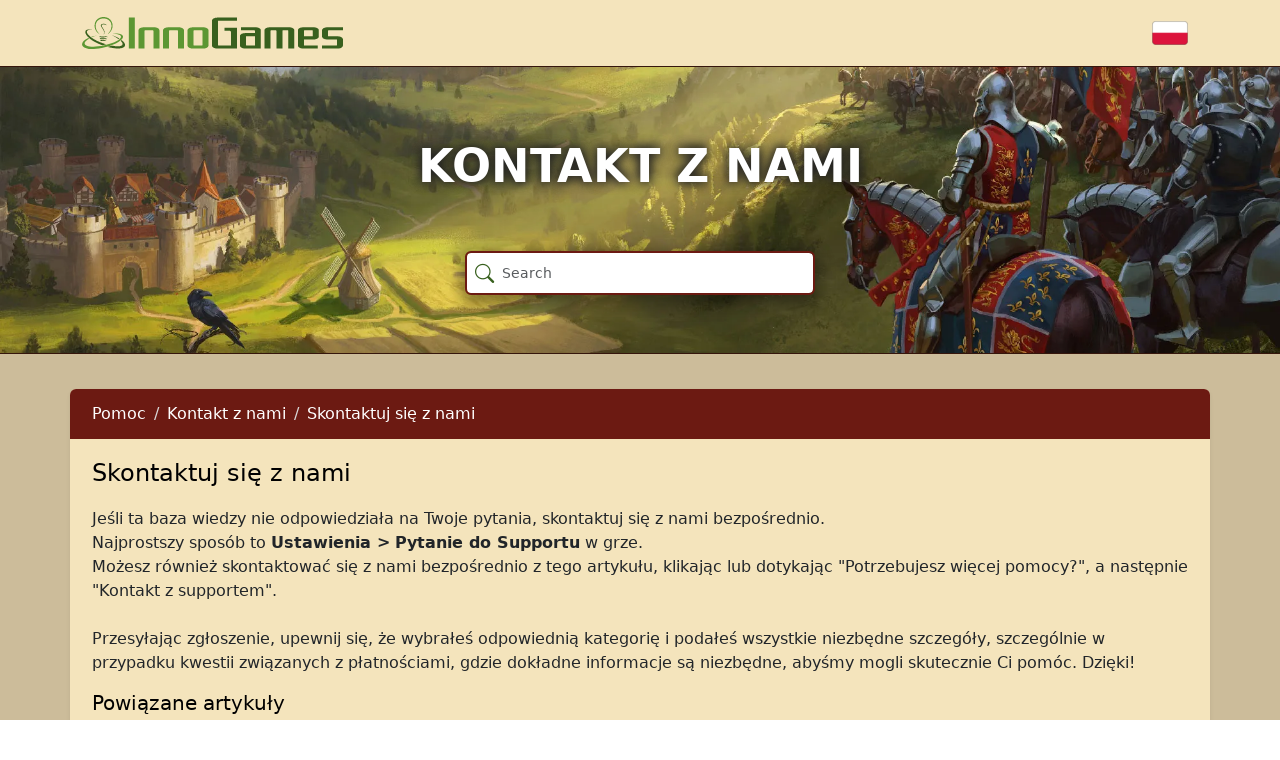

--- FILE ---
content_type: text/html; charset=UTF-8
request_url: https://support.innogames.com/kb/TribalWars/pl_PL/287/Kontakt-z-nami
body_size: 6251
content:
<!DOCTYPE html>
<html dir="ltr" lang="pl-PL">
<head>

    <meta charset="utf-8">
    <meta name="viewport" content="initial-scale=1.0, width=device-width, viewport-fit=cover">
    <meta name="resource-base" content="https://support.innogames.com/" />
    <meta name="keywords" content="support, pomoc, Tribal Wars, Kontakt z nami, contact us, support" />
            <meta name="description" content="Skontaktuj się z nami" />
                <meta name="og:title" content="Skontaktuj się z nami" />
            <meta name="og:type" content="article" />
            <meta name="og:image" content="https://tools-files.innogamescdn.com/support-knowledgebase/section/176-d3e0a9ecd92daab0bf097989ec60d2e3.webp" />
            <meta name="og:description" content="Jeśli ta baza wiedzy nie odpowiedziała na Twoje pytania, skontaktuj się z nami bezpośrednio.Najprostszy sposób to Ustawienia &gt; Pytanie do Supportu w grze.Możesz również skontaktować się z" />
            <meta name="og:url" content="https://support.innogames.com/kb/TribalWars/pl_PL/287" />
            <meta name="og:locale" content="pl_PL" />
            <meta name="og:site_name" content="Support InnoGames" />
            <meta name="article:section" content="Kontakt z nami" />
    
    <title>Skontaktuj się z nami - Tribal Wars - Support</title>

    
    <link rel="stylesheet" type="text/css" href="https://support.innogamescdn.com/css/public.2c7c09e49bcd3cd72f65021a8d52c913.css" />
        <link rel="canonical" href="https://support.innogames.com/kb/TribalWars/pl_PL/287" />
        <meta content="83f1dee5f822e90ba4ac6ae6c355c1d9" name="csrf-token" />

        <style>
body {
    --bs-link-color-rgb: 96, 48, 0;
    --bs-link-hover-color-rgb: 224, 31, 15;
}

.support-content {
    background: #ccbc9a;
}

header {
    background: #f4e4bc;
}

footer {
    background: #b7a580;
}

.image-container {
    border-top: 1px solid #35160c;
    border-bottom: 1px solid #35160c;
    background-position: center;
}

.faq-section .list-group {
    --bs-list-group-bg: none;
    --bs-list-group-border-color: #c0c4c7;
}

.support-content-inner {
    background: #f4e4bc;
}

.action-header {
    background: #6c1a12
}

h2, h3, h4, h5, h6 {
    color: #000;
}

.faq-section-button {
    border-color: #7d510f;
}

.faq-section-button a:hover, .faq-section-button a:active {
    background: #ebd3a2;
    color: #603000;
}

.btn-primary {
    --bs-btn-bg: #a40000;
    --bs-btn-border-color: #a40000;
    --bs-btn-hover-bg: #8f0101;
    --bs-btn-hover-border-color: #8f0101;
    --bs-btn-active-bg: #8f0101;
    --bs-btn-active-border-color: #8f0101;
}


.btn-yellow {
    --bs-btn-bg: #ead670;
    --bs-btn-border-color: #ead670;
    --bs-btn-hover-bg: #cfbe64;
    --bs-btn-hover-border-color: #cfbe64;
    --bs-btn-active-bg: #cfbe64;
    --bs-btn-active-border-color: #cfbe64;
}

.breadcrumb-muted a {
    color: #3a3d41;
}

.big-search, .big-search:focus {
    border-color: #6c1a12;
}

#custom_content .icon {
    width: 18px;
    height: 18px;
    display: inline-block;
    overflow: hidden;
    background-repeat: no-repeat;
    vertical-align: -4px;
}

/* Used for sprites */
#custom_content .icon.header {
    background-image: url(https://dszz.innogamescdn.com/graphic/icons/header.png);;
}
#custom_content .header.wood {
    background-position: -18px 0;
}

#custom_content .header.clay {
    background-position: -36px 0;
}

#custom_content .header.steel {
    background-position: -55px 1px;
}

#custom_content .header.pop {
    background-position: -72px 0;
}

#custom_content .white_borders {
    border-width: 1px;
    border-color: white;
    border-style: solid;
    padding: 5px;
}

#custom_content .img-award {
    background: url("https://dszz.innogamescdn.com/graphic/awards/frame0.png");
    flex-shrink: 0;
}

.flex-responsive-grid {
    grid-template-columns: 1fr 1fr;
}

.flex-grow-even {
    flex: 1 1 0;
}

@media only screen and (max-width: 768px) {
    .flex-responsive-grid {
        grid-template-columns: 1fr;
    }
}


.cosmetic-name {
    font-weight: bold;
}

.cosmetic-name-pink {
    color: #eb72f2;
}
.cosmetic-name-green{
    color: #51af4f;
}
.cosmetic-name-turquoise {
    color: #5ad8d3;
}
.cosmetic-name-blue {
    color: #524de9;
}
.cosmetic-name-red {
    color: #d04444;
}
.cosmetic-name-purple {
    color: #9b41b1;
}

.cosmetic-name-brown {
    color: #67234e;
}

.cosmetic-name-animated {
    color: transparent;
    background-size: auto 200%;
    -webkit-background-clip: text;
    -webkit-text-fill-color: transparent;
    animation: cosmetic-animation 7s linear infinite;
    display: inline-block;
}

@keyframes cosmetic-animation {
    0% {
        background-position-y: -10%;
    }
    25% {
        background-position-y: 110%;
    }
    to {
        background-position-y: 110%;
    }
}

.cosmetic-name-animated.cosmetic-name-red {
    background-image: linear-gradient(
            to bottom,
            #d04444 0%,
            #d04444 50%,
            #fff 50%,
            #fff 55%,
            #d04444 55%,
            #d04444 100%
    );
}

.cosmetic-name-animated.cosmetic-name-blue {
    background-image: linear-gradient(
            to bottom,
            #524de9 0%,
            #524de9 50%,
            #fff 50%,
            #fff 55%,
            #524de9 55%,
            #524de9 100%
    );
}

.cosmetic-name-animated.cosmetic-name-green {
    background-image: linear-gradient(
            to bottom,
            #51af4f 0%,
            #51af4f 50%,
            #fff 50%,
            #fff 55%,
            #51af4f 55%,
            #51af4f 100%
    );
}
.cosmetic-name-animated.cosmetic-name-pink {
    background-image: linear-gradient(
            to bottom,
            #eb72f2 0%,
            #eb72f2 50%,
            #fff 50%,
            #fff 55%,
            #eb72f2 55%,
            #eb72f2 100%
    );
}
.cosmetic-name-animated.cosmetic-name-purple {
    background-image: linear-gradient(
            to bottom,
            #9b41b1 0%,
            #9b41b1 50%,
            #fff 50%,
            #fff 55%,
            #9b41b1 55%,
            #9b41b1 100%
    );
}
.cosmetic-name-animated.cosmetic-name-turquoise {
    background-image: linear-gradient(
            to bottom,
            #5ad8d3 0%,
            #5ad8d3 50%,
            #fff 50%,
            #fff 55%,
            #5ad8d3 55%,
            #5ad8d3 100%
    );
}

.color-turn-animation {
    color: transparent;
    background-size: 216% auto;
    animation: color-turn-animation 10s linear infinite;
    animation-fill-mode: forwards;
    display: inline-block;
    -webkit-background-clip: text;
    -webkit-text-fill-color: transparent;
}

@keyframes color-turn-animation {
    10% {
        background-position-x: -92%;
    }
    50% {
        background-position-x: -92%;
    }
    60% {
        background-position-x: -186%;
    }
    to {
        background-position-x: -186%;
    }
}

.color-turn-animation.color-turn-red-blue {
    background-image:
            linear-gradient(
                    to right,
                    #d04444 0%,
                    #d04444 48%,
                    #fff 48%,
                    #fff 50%,
                    #524de9 50%,
                    #524de9 98%,
                    #fff 98%,
                    #fff 100%
            );
}

.color-turn-animation.color-turn-purple-green {
    background-image:
            linear-gradient(
                    to right,
                    #9b41b1 0%,
                    #9b41b1 48%,
                    #fff 48%,
                    #fff 50%,
                    #51af4f 50%,
                    #51af4f 98%,
                    #fff 98%,
                    #fff 100%
            );
}

.color-spark-animation {
    position: relative;
    animation-fill-mode: forwards;
    overflow: hidden;
    display: inline-flex;
}

.color-spark-animation::after {
    content: "";
    position: absolute;
    top: 50%;
    left: 50%;
    transform: translate(-50%, -50%);
    width: 1px;
    aspect-ratio: 1;
    background:
            radial-gradient(circle, #ff0 1px, #0000 0) 50% 00%,
            radial-gradient(circle, #ff0 1px, #0000 0) 00% 50%,
            radial-gradient(circle, #ff0 1px, #0000 0) 50% 99%,
            radial-gradient(circle, #ff0 1px, #0000 0) 99% 50%,
            radial-gradient(circle, #ff0 1px, #0000 0) 80% 90%,
            radial-gradient(circle, #ff0 1px, #0000 0) 95% 90%,
            radial-gradient(circle, #ff0 1px, #0000 0) 10% 60%,
            radial-gradient(circle, #ff0 1px, #0000 0) 31% 80%,
            radial-gradient(circle, #ff0 1px, #0000 0) 80% 10%,
            radial-gradient(circle, #ff0 1px, #0000 0) 90% 23%,
            radial-gradient(circle, #ff0 1px, #0000 0) 45% 20%,
            radial-gradient(circle, #ff0 1px, #0000 0) 13% 24%;
    background-size: 0.5vmin 0.5vmin;
    background-repeat: no-repeat;
    animation: sparks 4s infinite;
    pointer-events: none;
    overflow: hidden;
    opacity: 0;
}

.color-spark-animation::before {
    transform: translate(-50%, -50%) rotate(25deg) !important;
}

.color-spark-animation::after {
    transform: translate(-50%, -50%) rotate(-37deg) !important;
}

@keyframes sparks {
    0% {
        width: 0.5vmin;
        opacity: 1;
    }
    100% {
        width: 45vmin;
        opacity: 0;
    }
}


.snow-fall-animated-blue {
    animation: snow-fall 5s linear infinite;
    background:
            radial-gradient(circle at 4px 7px, #fff 1px, transparent 1px),
            radial-gradient(circle at 6px 2px, #fff 1px, transparent 1px),
            radial-gradient(circle at 9px 8px, #fff 1px, transparent 1px),
            radial-gradient(circle at 16px 5px, #fff 1px, transparent 1px),
            radial-gradient(circle at 20px 9px, #fff 1px, transparent 1px),
            radial-gradient(circle at 25px 4px, #fff 1px, transparent 1px),
            radial-gradient(circle at 32px 3px, #fff 1px, transparent 1px),
            #5a84d8; /* We can not set the name color using the color attribute anymore */
    background-clip: text;
    animation-fill-mode: forwards;
    background-size: 35px 10px; /* The snowflake pattern will repeat every 35 pixels width and 10 px height */
    -webkit-background-clip: text;
    -webkit-text-fill-color: transparent;
}

@keyframes snow-fall {
    0% {
        background-position-y: 0;
    }
    100% {
        background-position-y: 20px;
    }
}

.js-animation-glow-brown-blue {
    color: #603000;
}

.glow-animation-brown-blue {
    animation: blue-glow 1s infinite;
}

@keyframes blue-glow {
    0% {
        color: #603000;
    }
    25 % {
        color: #524de9;
        text-shadow: #524de9 0 0 10px;
    }
    75% {
        color: #524de9;
        text-shadow: #524de9 0 0 10px;
    }

    100% {
        color: #603000;
    }
}

.js-animation-glow-brown-red {
    color: #603000;
}

.glow-animation-brown-red {
    animation: red-glow 1s infinite;
}

@keyframes red-glow {
    0% {
        color: #603000;
    }
    25 % {
        color: #d04444;
        text-shadow: #d04444 0 0 10px;
    }
    75% {
        color: #d04444;
        text-shadow: #d04444 0 0 10px;
    }

    100% {
        color: #603000;
    }
}

.fr-view table th {
    background-color: #6C1A12;
    border-style: solid;
    border-color: #967A46;
    color: white;
    padding: 0.3rem
}

.fr-view table td {
    border-style: solid;
    border-color: #967A46;
    background-color: #D4BA91;
    padding: 0.2rem;
}

.kb-item-container {
    border-style: solid;
    border-color: #967A46;
    border-width: 1px;
}

.building-container-item {
    background-color: #D4BA91;
}


.building-float-info {
    background-color: #967A46;
    display: flex;
    flex-direction: column;
    gap: 1px;
}    </style>
    </head>
<body class="game-staemme   ">
    <div class="page">
        <header class="d-large">
                        <div class="container">
                <div class="row header-row align-items-center">
                    <div class="col-xl-3 col-md-3">
                        <a href="/connect/pl_PL">
                            <img src="/img/innogames-logo.svg" class="img-fluid innogames-logo" alt="Logo InnoGames" />
                        </a>
                    </div>
                    <div class="col-auto ms-auto">
                                                <a href="#" class="language-select" data-bs-toggle="offcanvas" data-bs-target=".language-select-offcanvas">
    <img src="/img/locales/pl_PL.png" alt="Język: Polish" />
</a>
                    </div>
                </div>
            </div>

            <div class="image-container has-addon" style="background-image: url(https://tools-files.innogamescdn.com/support-image/project-asset/13-kb_header-6603f1e276ffd51772ed528783061d2a.webp)">
                <h1 class="main-page-title">Kontakt z nami</h1>

                <div class="main-page-addon">
    <form method="get" class="big-search-form" action="/kb/TribalWars/pl_PL">
        <input name="query" class="form-control big-search" placeholder="Search" value="" autofocus />
    </form>
</div>

<input type="hidden" name="search_link" value="/kb/TribalWars/pl_PL/search" />

            </div>
                    </header>
        <section class="support-content">
            <div class="container-fluid container-md">
                <div class="row">
                    <div class="col-lg-12 support-content-inner clearfix">
                        <div class="action-header mobile-action-header d-small-flex">
                                                        <h1 class="" >
                                Kontakt z nami                            </h1>
                                                            <a class="btn btn-back pull-left" href="/kb/TribalWars/pl_PL/articles/176">
                                    <i class="bi bi-chevron-left"></i>
                                    Wróć                                </a>
                                                                                </div>

                        
                        <input type="hidden" name="submitRatingURL" value="/kb/TribalWars/pl_PL/rate/287" />

<div class="action-header d-large">
    <div class="row align-items-center">
        <div class="col-sm-10">
            <ol class="breadcrumb my-auto">
                    <li class="breadcrumb-item ">
        <a href="/kb/TribalWars/pl_PL">
            Pomoc        </a>
    </li>
    <li class="breadcrumb-item ">
        <a href="/kb/TribalWars/pl_PL/articles/176">
            Kontakt z nami        </a>
    </li>
    <li class="breadcrumb-item active">
        <a href="/kb/TribalWars/pl_PL/287/Skontaktuj-si%C4%99-z-nami">
            Skontaktuj się z nami        </a>
    </li>
            </ol>
        </div>
    </div>
</div>

<div class="d-small">
    <div class="d-flex">
                    <ol class="breadcrumb breadcrumb-muted breadcrumb-mobile   mb-1">
                    <li class="breadcrumb-item ">
        <a href="/kb/TribalWars/pl_PL">
            Pomoc        </a>
    </li>
    <li class="breadcrumb-item active">
        <a href="/kb/TribalWars/pl_PL/articles/176">
            Kontakt z nami        </a>
    </li>
            </ol>
            <div class="ms-auto">
                <a href="#" data-bs-toggle="collapse" data-bs-target="#mobile_search"><i class="bi bi-search"></i></a>
            </div>
            </div>

    <div class="form-group mb-1 collapse " id="mobile_search">
        <form method="get" action="/kb/TribalWars/pl_PL">
            <input class="form-control search" type="search" placeholder="Szukanie" name="query" value="">
        </form>
    </div>
</div>
<div class="fr-view content-padded">
    <h2 class="mt-2 faq-article-header">Skontaktuj się z nami</h2>
    <p>Jeśli ta baza wiedzy nie odpowiedziała na Twoje pytania, skontaktuj się z nami bezpośrednio.<br>Najprostszy sposób to <strong>Ustawienia &gt;</strong> <strong>Pytanie do Supportu</strong> w grze.<br>Możesz również skontaktować się z nami bezpośrednio z tego artykułu, klikając lub dotykając "Potrzebujesz więcej pomocy?", a następnie "Kontakt z supportem".<br><br>Przesyłając zgłoszenie, upewnij się, że wybrałeś odpowiednią kategorię i podałeś wszystkie niezbędne szczegóły, szczególnie w przypadku kwestii związanych z płatnościami, gdzie dokładne informacje są niezbędne, abyśmy mogli skutecznie Ci pomóc. Dzięki! </p>

        <h5 class="mt-3 related-articles-header">Powiązane artykuły</h5>

    <ul class="related-articles">
                     <li><a href="/kb/TribalWars/pl_PL/1218/Znalaz%C5%82em-b%C5%82%C4%85d-w-grze--co-zrobi%C4%87">Znalazłem błąd w grze - co zrobić?</a></li>
                     <li><a href="/kb/TribalWars/pl_PL/1318/Gracz-mnie-obra%C5%BCa-co-mog%C4%99-zrobi%C4%87">Gracz mnie obraża, co mogę zrobić?</a></li>
                     <li><a href="/kb/TribalWars/pl_PL/264/Co-to-s%C4%85-Punkty-Premium">Co to są Punkty Premium?</a></li>
                     <li><a href="/kb/TribalWars/pl_PL/1249/Czy-Plemiona-s%C4%85-r%C3%B3wnie%C5%BC-w-mediach-spo%C5%82eczno%C5%9Bciwych">Czy Plemiona są również w mediach społecznościwych?</a></li>
                     <li><a href="/kb/TribalWars/pl_PL/1250/Gdzie-mog%C4%99-porozmawia%C4%87-z-innymi-graczami">Gdzie mogę porozmawiać z innymi graczami?</a></li>
            </ul>

    </div>

<div class="content-footer-container">
    
    <div class="content-footer content-footer-help center">
        <div class="dropdown">
            <button class="btn btn-primary dropdown-toggle" type="button" data-bs-toggle="dropdown" aria-expanded="false">
                Potrzebujesz więcej pomocy?            </button>
            <ul class="dropdown-menu">
                                    <li><a class="dropdown-item" href="https://innogam.es/DS-Discord"><i class="bi bi-discord me-2"></i> Dołącz do nas na Discordzie</a></li>
                                    <li><a class="dropdown-item" href="https://forum.plemiona.pl"><i class="bi bi-chat-left-text me-2"></i> Forum społeczności</a></li>
                                    <li><a class="dropdown-item" href="/connect/TribalWars/unknown/pl_PL"><i class="bi bi-question-circle-fill me-2"></i> Kontakt z obsługą</a></li>
                            </ul>
        </div>
    </div>
</div>


                    </div>
                </div>
            </div>
        </section>
        <footer>
            <div class="footer-mobile">
                <a href="#" class="language-select-mobile" data-bs-toggle="offcanvas" data-bs-target=".language-select-offcanvas">
    <img src="/img/locales/pl_PL.png" alt="Język: Polish" />
</a>
            </div>
            <div class="footer-legal">
                &copy; 2003 - 2026 <a href="https://www.innogames.com" target="_blank">InnoGames GmbH</a> <br />
                <a href="https://legal.innogames.com/portal/pl_PL/imprint" target="_blank" rel="nofollow">Kontakt</a> -
                <a href="https://legal.innogames.com/portal/pl_PL/privacy" target="_blank" rel="nofollow">Ochrona prywatności</a> -
                <a href="https://legal.innogames.com/portal/pl_PL/agb" target="_blank" rel="nofollow">Warunki handlowe</a>
                            </div>
        </footer>
    </div>
        <div class="offcanvas offcanvas-end language-select-offcanvas" tabindex="-1" aria-labelledby="selectLanguageLabel">
        <div class="offcanvas-header">
            <h5 class="offcanvas-title" id="selectLanguageLabel">Wybierz język</h5>
            <button type="button" class="btn-close" data-bs-dismiss="offcanvas" aria-label="Zamknij"></button>
        </div>
        <div class="offcanvas-body">
            <div class="language-select-list">
                                    <a href="/kb/TribalWars/ar_AE/287?ls=1">
                        <img src="/img/locales/ar_AE.png" loading="lazy" />
                        Arabic                    </a>
                                    <a href="/kb/TribalWars/hr_HR/287?ls=1">
                        <img src="/img/locales/hr_HR.png" loading="lazy" />
                        Croatian                    </a>
                                    <a href="/kb/TribalWars/cs_CZ/287?ls=1">
                        <img src="/img/locales/cs_CZ.png" loading="lazy" />
                        Czech                    </a>
                                    <a href="/kb/TribalWars/da_DK/287?ls=1">
                        <img src="/img/locales/da_DK.png" loading="lazy" />
                        Danish                    </a>
                                    <a href="/kb/TribalWars/nl_NL/287?ls=1">
                        <img src="/img/locales/nl_NL.png" loading="lazy" />
                        Dutch                    </a>
                                    <a href="/kb/TribalWars/en_DK/287?ls=1">
                        <img src="/img/locales/en_DK.png" loading="lazy" />
                        English (INT)                    </a>
                                    <a href="/kb/TribalWars/fr_FR/287?ls=1">
                        <img src="/img/locales/fr_FR.png" loading="lazy" />
                        French                    </a>
                                    <a href="/kb/TribalWars/de_DE/287?ls=1">
                        <img src="/img/locales/de_DE.png" loading="lazy" />
                        German                    </a>
                                    <a href="/kb/TribalWars/de_CH/287?ls=1">
                        <img src="/img/locales/de_CH.png" loading="lazy" />
                        German (Swiss)                    </a>
                                    <a href="/kb/TribalWars/el_GR/287?ls=1">
                        <img src="/img/locales/el_GR.png" loading="lazy" />
                        Greek                    </a>
                                    <a href="/kb/TribalWars/hu_HU/287?ls=1">
                        <img src="/img/locales/hu_HU.png" loading="lazy" />
                        Hungarian                    </a>
                                    <a href="/kb/TribalWars/it_IT/287?ls=1">
                        <img src="/img/locales/it_IT.png" loading="lazy" />
                        Italian                    </a>
                                    <a href="/kb/TribalWars/nb_NO/287?ls=1">
                        <img src="/img/locales/nb_NO.png" loading="lazy" />
                        Norwegian                    </a>
                                    <a href="/kb/TribalWars/pl_PL/287?ls=1">
                        <img src="/img/locales/pl_PL.png" loading="lazy" />
                        Polish                    </a>
                                    <a href="/kb/TribalWars/pt_PT/287?ls=1">
                        <img src="/img/locales/pt_PT.png" loading="lazy" />
                        Portuguese                    </a>
                                    <a href="/kb/TribalWars/pt_BR/287?ls=1">
                        <img src="/img/locales/pt_BR.png" loading="lazy" />
                        Portuguese (Brazil)                    </a>
                                    <a href="/kb/TribalWars/ro_RO/287?ls=1">
                        <img src="/img/locales/ro_RO.png" loading="lazy" />
                        Romanian                    </a>
                                    <a href="/kb/TribalWars/ru_RU/287?ls=1">
                        <img src="/img/locales/ru_RU.png" loading="lazy" />
                        Russian                    </a>
                                    <a href="/kb/TribalWars/sk_SK/287?ls=1">
                        <img src="/img/locales/sk_SK.png" loading="lazy" />
                        Slovak                    </a>
                                    <a href="/kb/TribalWars/sl_SI/287?ls=1">
                        <img src="/img/locales/sl_SI.png" loading="lazy" />
                        Slovenian                    </a>
                                    <a href="/kb/TribalWars/es_ES/287?ls=1">
                        <img src="/img/locales/es_ES.png" loading="lazy" />
                        Spanish                    </a>
                                    <a href="/kb/TribalWars/sv_SE/287?ls=1">
                        <img src="/img/locales/sv_SE.png" loading="lazy" />
                        Swedish                    </a>
                                    <a href="/kb/TribalWars/th_TH/287?ls=1">
                        <img src="/img/locales/th_TH.png" loading="lazy" />
                        Thai                    </a>
                                    <a href="/kb/TribalWars/tr_TR/287?ls=1">
                        <img src="/img/locales/tr_TR.png" loading="lazy" />
                        Turkish                    </a>
                                    <a href="/kb/TribalWars/uk_UA/287?ls=1">
                        <img src="/img/locales/uk_UA.png" loading="lazy" />
                        Ukrainian                    </a>
                            </ul>
        </div>
    </div>
    </body>

<script src="https://support.innogamescdn.com/js/public.35da627871eaec410ff8c1bb688c438a.js"></script><script nonce="18b1279dd6e13341c757f19f6a8b9175">
    $(function() {
        Support.init();
        
    KB.init();
Support.Faq.init();    });
</script>
</html>
